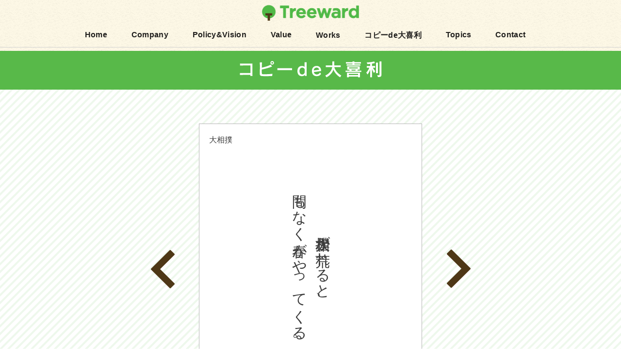

--- FILE ---
content_type: text/html; charset=UTF-8
request_url: https://www.tree-ward.com/ogiri/ozumo/
body_size: 13354
content:
<!DOCTYPE html>
<html lang="ja">
<head>
  <meta name="viewport" content="width=device-width,initial-scale=1.0,minimum-scale=1.0">
	<title>大相撲 | Treeward</title>
	<meta charset="UTF-8">
	<meta http-equiv="X-UA-Compatible" content="IE=edge,chrome=1">
	<link rel="icon" type="image/vnd.microsoft.icon" href="https://www.tree-ward.com/favicon.ico">
	<link rel="shortcut icon" type="image/vnd.microsoft.icon" href="https://www.tree-ward.com/favicon.ico">
	<link rel="apple-touch-icon-precomposed" href="https://www.tree-ward.com/apple-touch-icon.png">
	<!--[if lt IE 9]>
		<script type="text/javascript" src="http://cdn.jsdelivr.net/html5shiv/3.7.2/html5shiv.min.js"></script>
	<![endif]-->

	<link rel="stylesheet" type="text/css" href="https://www.tree-ward.com/wp/wp-content/themes/treeward/css/reset.css" media="all">
	<link rel="stylesheet" type="text/css" href="https://www.tree-ward.com/wp/wp-content/themes/treeward/css/setup.css" media="all">
	<link rel="stylesheet" type="text/css" href="https://www.tree-ward.com/wp/wp-content/themes/treeward/css/common.css?ver=1.0.5" media="all">
	<link rel="stylesheet" type="text/css" href="https://www.tree-ward.com/wp/wp-content/themes/treeward/css/page.css?ver=1.0.3" media="all">
	
<!-- All in One SEO Pack 2.2.6.2 by Michael Torbert of Semper Fi Web Design[131,144] -->
<meta name="robots" content="noindex,follow" />

<link rel="canonical" href="https://www.tree-ward.com/ogiri/ozumo/" />
			<script>
			(function(i,s,o,g,r,a,m){i['GoogleAnalyticsObject']=r;i[r]=i[r]||function(){
			(i[r].q=i[r].q||[]).push(arguments)},i[r].l=1*new Date();a=s.createElement(o),
			m=s.getElementsByTagName(o)[0];a.async=1;a.src=g;m.parentNode.insertBefore(a,m)
			})(window,document,'script','//www.google-analytics.com/analytics.js','ga');

			ga('create', 'UA-73118477', 'auto');
			
			ga('send', 'pageview');
			</script>
<!-- /all in one seo pack -->
<link rel='dns-prefetch' href='//ajax.googleapis.com' />
<link rel='dns-prefetch' href='//s.w.org' />
		<script type="text/javascript">
			window._wpemojiSettings = {"baseUrl":"https:\/\/s.w.org\/images\/core\/emoji\/11\/72x72\/","ext":".png","svgUrl":"https:\/\/s.w.org\/images\/core\/emoji\/11\/svg\/","svgExt":".svg","source":{"concatemoji":"https:\/\/www.tree-ward.com\/wp\/wp-includes\/js\/wp-emoji-release.min.js?ver=5.0.22"}};
			!function(e,a,t){var n,r,o,i=a.createElement("canvas"),p=i.getContext&&i.getContext("2d");function s(e,t){var a=String.fromCharCode;p.clearRect(0,0,i.width,i.height),p.fillText(a.apply(this,e),0,0);e=i.toDataURL();return p.clearRect(0,0,i.width,i.height),p.fillText(a.apply(this,t),0,0),e===i.toDataURL()}function c(e){var t=a.createElement("script");t.src=e,t.defer=t.type="text/javascript",a.getElementsByTagName("head")[0].appendChild(t)}for(o=Array("flag","emoji"),t.supports={everything:!0,everythingExceptFlag:!0},r=0;r<o.length;r++)t.supports[o[r]]=function(e){if(!p||!p.fillText)return!1;switch(p.textBaseline="top",p.font="600 32px Arial",e){case"flag":return s([55356,56826,55356,56819],[55356,56826,8203,55356,56819])?!1:!s([55356,57332,56128,56423,56128,56418,56128,56421,56128,56430,56128,56423,56128,56447],[55356,57332,8203,56128,56423,8203,56128,56418,8203,56128,56421,8203,56128,56430,8203,56128,56423,8203,56128,56447]);case"emoji":return!s([55358,56760,9792,65039],[55358,56760,8203,9792,65039])}return!1}(o[r]),t.supports.everything=t.supports.everything&&t.supports[o[r]],"flag"!==o[r]&&(t.supports.everythingExceptFlag=t.supports.everythingExceptFlag&&t.supports[o[r]]);t.supports.everythingExceptFlag=t.supports.everythingExceptFlag&&!t.supports.flag,t.DOMReady=!1,t.readyCallback=function(){t.DOMReady=!0},t.supports.everything||(n=function(){t.readyCallback()},a.addEventListener?(a.addEventListener("DOMContentLoaded",n,!1),e.addEventListener("load",n,!1)):(e.attachEvent("onload",n),a.attachEvent("onreadystatechange",function(){"complete"===a.readyState&&t.readyCallback()})),(n=t.source||{}).concatemoji?c(n.concatemoji):n.wpemoji&&n.twemoji&&(c(n.twemoji),c(n.wpemoji)))}(window,document,window._wpemojiSettings);
		</script>
		<style type="text/css">
img.wp-smiley,
img.emoji {
	display: inline !important;
	border: none !important;
	box-shadow: none !important;
	height: 1em !important;
	width: 1em !important;
	margin: 0 .07em !important;
	vertical-align: -0.1em !important;
	background: none !important;
	padding: 0 !important;
}
</style>
<link rel='stylesheet' id='wp-block-library-css'  href='https://www.tree-ward.com/wp/wp-includes/css/dist/block-library/style.min.css?ver=5.0.22' type='text/css' media='all' />
<link rel='stylesheet' id='contact-form-7-css'  href='https://www.tree-ward.com/wp/wp-content/plugins/contact-form-7/includes/css/styles.css?ver=4.1.1' type='text/css' media='all' />
<!-- This site uses the Google Analytics by Yoast plugin v5.4.2 - Universal enabled - https://yoast.com/wordpress/plugins/google-analytics/ -->
<script type="text/javascript">
	(function(i,s,o,g,r,a,m){i['GoogleAnalyticsObject']=r;i[r]=i[r]||function(){
		(i[r].q=i[r].q||[]).push(arguments)},i[r].l=1*new Date();a=s.createElement(o),
		m=s.getElementsByTagName(o)[0];a.async=1;a.src=g;m.parentNode.insertBefore(a,m)
	})(window,document,'script','//www.google-analytics.com/analytics.js','__gaTracker');

	__gaTracker('create', 'UA-62462032-1', 'auto');
	__gaTracker('set', 'forceSSL', true);
	__gaTracker('send','pageview');

</script>
<!-- / Google Analytics by Yoast -->
<script type='text/javascript' src='https://ajax.googleapis.com/ajax/libs/jquery/1.10.2/jquery.min.js?ver=1.10.2'></script>
<link rel='https://api.w.org/' href='https://www.tree-ward.com/wp-json/' />

	<!-- <script type="text/javascript" src="https://www.tree-ward.com/wp/wp-content/themes/treeward/js/jquery.smoothscroll.js"></script> -->
	<script type="text/javascript" src="https://www.tree-ward.com/wp/wp-content/themes/treeward/js/header.js?ver=1.0.2"></script>




<script type="text/javascript" src="https://www.tree-ward.com/wp/wp-content/themes/treeward/js/jquery.carouFredSel-6.2.1-packed.js"></script>
<script type="text/javascript" src="https://www.tree-ward.com/wp/wp-content/themes/treeward/js/jquery.tile.min.js"></script>



<link rel="stylesheet" type="text/css" href="https://www.tree-ward.com/wp/wp-content/themes/treeward/css/ogiri-ie.css" media="all">


<script type="text/javascript">
  $(function() {
    $(".cat-item").tile(4);
  });
</script>
<script type="text/javascript" src="https://www.tree-ward.com/wp/wp-content/themes/treeward/js/function.slider.js"></script>



　
<script type="text/javascript">
	(function(i,s,o,g,r,a,m){i['GoogleAnalyticsObject']=r;i[r]=i[r]||function(){
		(i[r].q=i[r].q||[]).push(arguments)},i[r].l=1*new Date();a=s.createElement(o),
		m=s.getElementsByTagName(o)[0];a.async=1;a.src=g;m.parentNode.insertBefore(a,m)
	})(window,document,'script','//www.google-analytics.com/analytics.js','__gaTracker');

	__gaTracker('create', 'UA-62462032-1', 'auto');
	__gaTracker('set', 'forceSSL', true);
	__gaTracker('send','pageview');

</script>
　
</head>
<body>
<div id="gotop" class="page-wrapper">
<div class="page-inner">
<!--共通化ヘッダー・グローバルナビゲーション-->
	<header>
		<div id="header">
			<h1 class="logo"><a href="https://www.tree-ward.com/"><img src="https://www.tree-ward.com/wp/wp-content/themes/treeward/imgdir/common/logo-header.png" width="900" class="alpha"></a></h1>
			<div class="mt"><img src="https://www.tree-ward.com/wp/wp-content/themes/treeward/imgdir/index/bg-nav.png" alt="treeward" width="1280" height="90"></div>
			<div class="contentWidth">
				<p id="spBtn"><img src="https://www.tree-ward.com/wp/wp-content/themes/treeward/imgdir/common/icon_open.png"/></p>

								<nav class="gnav" id="gloval">
					<ul class="clearfix">
						<li class="nav01"><a href="https://www.tree-ward.com/">Home</a></li>
						<li class="nav02"><a href="https://www.tree-ward.com/#cnt01">Company</a></li>
						<li class="nav03"><a href="https://www.tree-ward.com/#sec02">Policy&amp;Vision</a></li>
						<li class="nav04"><a href="https://www.tree-ward.com/#sec03">Value</a></li>
						<li class="nav07"><a href="https://www.tree-ward.com/#sec07">Works</a></li>
						<li class="nav08"><a href="https://www.tree-ward.com/#copypage">コピーde大喜利</a></li>
						<li class="nav05"><a href="https://www.tree-ward.com/#sec04">Topics</a></li>
						<li class="nav06"><a href="https://www.tree-ward.com/#sec05">Contact</a></li>
					</ul>
				</nav>
				
			</div>
			<!--/.contentWidth-->
		</div>
		<!--/#header-->
	</header>














    <section class="ogiri">
      <h2><img src="https://www.tree-ward.com/wp/wp-content/themes/treeward/imgdir/copy/pagetitle.png" alt="コピー de 大喜利。" width="320" height="35"></h2>
      <div class="ogiri-inner">
        <div class="slid-wrap">
          <div id="slider">






            <div class="wrap">
              <h3>大相撲</h3>
              <div id="tate_94" class="entry" >
                <table class="stage">
                  <tr>
                    <td><span>大相撲が荒れると、<br />間もなく春がやってくる。</span></td>
                  </tr>
                </table>
              </div>
            </div>            <div class="wrap">
              <h3>大相撲</h3>
              <div id="tate_92" class="entry" >
                <table class="stage">
                  <tr>
                    <td><span>裸が資本。</span></td>
                  </tr>
                </table>
              </div>
            </div>

          </div>
          <!-- // slider -->
          <div class="btn-pager"><img id="carousel_prev" src="https://www.tree-ward.com/wp/wp-content/themes/treeward/imgdir/copy/prev.png" alt="prev" /><img id="carousel_next" src="https://www.tree-ward.com/wp/wp-content/themes/treeward/imgdir/copy/next.png" alt="next" /></div>
        </div>
        <!-- // slid-wrap -->
      </div>
      <!-- // ogiri-inner -->

      <section class="odai-box">
        <h4>お題</h4>
        <ul class="nav clearfix">
        		<li class="cat-item cat-item-6"><a href="https://www.tree-ward.com/ogiri/kyotoryoko/" >京都旅行</a>
</li>
	<li class="cat-item cat-item-7"><a href="https://www.tree-ward.com/ogiri/takarakuji/" >宝くじ</a>
</li>
	<li class="cat-item cat-item-8"><a href="https://www.tree-ward.com/ogiri/takuhaipiza/" >宅配ピザ</a>
</li>
	<li class="cat-item cat-item-9 current-cat"><a href="https://www.tree-ward.com/ogiri/ozumo/" >大相撲</a>
</li>
	<li class="cat-item cat-item-10"><a href="https://www.tree-ward.com/ogiri/shoyu/" >醤油</a>
</li>
	<li class="cat-item cat-item-11"><a href="https://www.tree-ward.com/ogiri/hearstyler/" >コードレスヘアスタイラー</a>
</li>
	<li class="cat-item cat-item-12"><a href="https://www.tree-ward.com/ogiri/yasaijuice/" >野菜ジュース</a>
</li>
	<li class="cat-item cat-item-13"><a href="https://www.tree-ward.com/ogiri/kankokuryoko/" >韓国旅行</a>
</li>
	<li class="cat-item cat-item-14"><a href="https://www.tree-ward.com/ogiri/deodorant/" >制汗デオドラント</a>
</li>
	<li class="cat-item cat-item-15"><a href="https://www.tree-ward.com/ogiri/mitiannai/" >道案内システム</a>
</li>
	<li class="cat-item cat-item-16"><a href="https://www.tree-ward.com/ogiri/rosozirobot/" >お掃除ロボット</a>
</li>
	<li class="cat-item cat-item-17"><a href="https://www.tree-ward.com/ogiri/kekkoncopy/" >結婚したくなるコピー</a>
</li>
	<li class="cat-item cat-item-18"><a href="https://www.tree-ward.com/ogiri/koukokugaisha/" >広告会社</a>
</li>
	<li class="cat-item cat-item-19"><a href="https://www.tree-ward.com/ogiri/tequilasenryu/" >テキーラ川柳</a>
</li>


        </ul>
      </section>
      <!-- // odai-box -->

    </section>
    <!-- // ogiri -->


















	<!--共通化フッター-->
	<footer>
    <p class="btn-gotop"><a href="https://www.tree-ward.com/"><img src="https://www.tree-ward.com/wp/wp-content/themes/treeward/imgdir/common/gohome.png" alt="home" width="100" height="100"></a></p>
    <p class="colyright"><span class="mark">©</span>Treeward Co.,Ltd.</p>
  </footer>
</div>
</div>
<!-- // page-inner -->
<!-- // page-wrapper -->
<script type='text/javascript' src='https://www.tree-ward.com/wp/wp-content/plugins/contact-form-7/includes/js/jquery.form.min.js?ver=3.51.0-2014.06.20'></script>
<script type='text/javascript'>
/* <![CDATA[ */
var _wpcf7 = {"loaderUrl":"https:\/\/www.tree-ward.com\/wp\/wp-content\/plugins\/contact-form-7\/images\/ajax-loader.gif","sending":"\u9001\u4fe1\u4e2d ..."};
/* ]]> */
</script>
<script type='text/javascript' src='https://www.tree-ward.com/wp/wp-content/plugins/contact-form-7/includes/js/scripts.js?ver=4.1.1'></script>
<script type='text/javascript' src='https://www.tree-ward.com/wp/wp-includes/js/wp-embed.min.js?ver=5.0.22'></script>
</body>
</html>

--- FILE ---
content_type: text/css
request_url: https://www.tree-ward.com/wp/wp-content/themes/treeward/css/reset.css
body_size: 2699
content:
@charset "utf-8";

/* ==============================================================

	Style Reset
	
============================================================== */
html, body, div, span, object, iframe,
h1, h2, h3, h4, h5, h6, p, blockquote, pre,
abbr, address, cite, code,
del, dfn, em, img, ins, kbd, q, samp,
small, strong, sub, sup, var,
b, i,
dl, dt, dd, ol, ul, li,
fieldset, form, label, legend,
table, caption, tbody, tfoot, thead, tr, th, td,
article, aside, canvas, details, figcaption, figure, 
footer, header, hgroup, menu, nav, section, summary,
time, mark, audio, video {
    margin:0;
    padding:0;
    border:0;
    outline:0;
    font-size:100%;
    vertical-align:baseline;
    background:transparent;
    box-sizing: border-box;
}

body {
    line-height:1;
}

article,aside,details,figcaption,figure,
footer,header,hgroup,menu,nav,section { 
	display:block;
}

ul, ul li, li {
    list-style:none;
}

a {
    margin:0;
    padding:0;
    font-size:100%;
    vertical-align:baseline;
    background:transparent;
    box-sizing: border-box;
}

table {
    border-collapse:collapse;
    border-spacing:0;
}

hr {
    display:block;
    height:1px;
    border:0;   
    border-top:1px solid #e6e6e6;
    margin:1em 0;
    padding:0;
}

input, select {
    vertical-align:middle;
}

img { vertical-align: bottom; border:none; }
h1,h2,h3,h4,h5,h6{font-size:100%;font-weight:normal;}
p{text-align: justify; text-justify:inter-ideograph;}


/* ==============================================================

	Font Reset
	
============================================================== */
body {
	color: #3c3c3c;
	font-family: "Hiragino Kaku Gothic ProN","ヒラギノ角ゴ ProN W3", Helvetica, "ＭＳ Ｐゴシック", sans-serif;
	font-size: 14px;
	line-height: 1.6;
	-webkit-text-size-adjust: 100%;
	background: #fff;
}



/* ==============================================================

	Hyperlink Format
	
============================================================== */
/* \*/ a { outline:none; overflow:hidden; } /**/
/* \*/ a:focus { outline:none; overflow:hidden; } /**/

a         { color: #505050;	text-decoration: none; }
a:link    { color: #505050;	text-decoration: none; }
a:visited { color: #505050;	text-decoration: none; }
a:hover   { color: #787878; text-decoration: underline; }

a:hover img.alpha, img.alpha:hover, .alpha:hover { -moz-opacity:0.7; opacity:0.7; filter: alpha(opacity=70); }



/* ==============================================================

	clearfix
	
============================================================== */
.clearfix:after { visibility:hidden;
	display:block;
	font-size:0;
	content:" ";
	clear:both;
	height:0; }
  * html .clearfix { zoom:1; } /* IE6 */
  *:first-child+html .clearfix { zoom:1; } /* IE7 */


--- FILE ---
content_type: text/css
request_url: https://www.tree-ward.com/wp/wp-content/themes/treeward/css/setup.css
body_size: 18956
content:
@charset "utf-8";

/* -------------------------------

	マージン設定
	
------------------------------- */
/* 余白オート */
.ma { margin:0 auto;}
.mla { margin-left:auto; }
.mra { margin-right:auto; }

/* 余白上 */
.mt00 { margin-top:0px; }
.mt05 { margin-top:5px; }
.mt10 { margin-top:10px; }
.mt15 { margin-top:15px; }
.mt20 { margin-top:20px; }
.mt25 { margin-top:25px; }
.mt30 { margin-top:30px; }
.mt35 { margin-top:35px; }
.mt40 { margin-top:40px; }
.mt45 { margin-top:45px; }
.mt50 { margin-top:50px; }
.mt55 { margin-top:55px; }
.mt60 { margin-top:60px; }
.mt65 { margin-top:65px; }
.mt70 { margin-top:70px; }
.mt75 { margin-top:75px; }
.mt80 { margin-top:80px; }
.mt85 { margin-top:85px; }
.mt90 { margin-top:90px; }
.mt95 { margin-top:95px; }
.mt100 { margin-top:100px; }
.mt105 { margin-top:105px; }
.mt110 { margin-top:110px; }
.mt115 { margin-top:115px; }
.mt120 { margin-top:120px; }
.mt125 { margin-top:125px; }
.mt130 { margin-top:130px; }
.mt135 { margin-top:135px; }
.mt140 { margin-top:140px; }
.mt145 { margin-top:145px; }
.mt150 { margin-top:150px; }

/* ネガティブマージン */
.nmt05 { margin-top:-5px; }
.nmt10 { margin-top:-10px; }
.nmt15 { margin-top:-15px; }
.nmt20 { margin-top:-20px; }
.nmt25 { margin-top:-25px; }
.nmt30 { margin-top:-30px; }
.nmt35 { margin-top:-35px; }
.nmt40 { margin-top:-40px; }
.nmt45 { margin-top:-45px; }
.nmt50 { margin-top:-50px; }
.nmt55 { margin-top:-55px; }
.nmt60 { margin-top:-60px; }
.nmt65 { margin-top:-65px; }
.nmt70 { margin-top:-70px; }
.nmt75 { margin-top:-75px; }
.nmt80 { margin-top:-80px; }
.nmt85 { margin-top:-85px; }
.nmt90 { margin-top:-90px; }
.nmt95 { margin-top:-95px; }
.nmt100 { margin-top:-100px; }
.nmt105 { margin-top:-105px; }
.nmt110 { margin-top:-110px; }
.nmt115 { margin-top:-115px; }
.nmt120 { margin-top:-120px; }
.nmt125 { margin-top:-125px; }
.nmt130 { margin-top:-130px; }
.nmt135 { margin-top:-135px; }
.nmt140 { margin-top:-140px; }
.nmt145 { margin-top:-145px; }
.nmt150 { margin-top:-150px; }

/* 余白下 */
.mb00 { margin-bottom:0px; }
.mb05 { margin-bottom:5px; }
.mb10 { margin-bottom:10px; }
.mb15 { margin-bottom:15px; }
.mb20 { margin-bottom:20px; }
.mb25 { margin-bottom:25px; }
.mb30 { margin-bottom:30px; }
.mb35 { margin-bottom:35px; }
.mb40 { margin-bottom:40px; }
.mb45 { margin-bottom:45px; }
.mb50 { margin-bottom:50px; }
.mb55 { margin-bottom:55px; }
.mb60 { margin-bottom:60px; }
.mb65 { margin-bottom:65px; }
.mb70 { margin-bottom:70px; }
.mb75 { margin-bottom:75px; }
.mb80 { margin-bottom:80px; }
.mb85 { margin-bottom:85px; }
.mb90 { margin-bottom:90px; }
.mb95 { margin-bottom:95px; }
.mb100 { margin-bottom:100px; }
.mb105 { margin-bottom:105px; }
.mb110 { margin-bottom:110px; }
.mb115 { margin-bottom:115px; }
.mb120 { margin-bottom:120px; }
.mb125 { margin-bottom:125px; }
.mb130 { margin-bottom:130px; }
.mb135 { margin-bottom:135px; }
.mb140 { margin-bottom:140px; }
.mb145 { margin-bottom:145px; }
.mb150 { margin-bottom:150px; }

/* 余白右 */
.mr00 { margin-right:0px; }
.mr05 { margin-right:5px; }
.mr10 { margin-right:10px; }
.mr15 { margin-right:15px; }
.mr20 { margin-right:20px; }
.mr25 { margin-right:25px; }
.mr30 { margin-right:30px; }
.mr35 { margin-right:35px; }
.mr40 { margin-right:40px; }
.mr45 { margin-right:45px; }
.mr50 { margin-right:50px; }
.mr55 { margin-right:55px; }
.mr60 { margin-right:60px; }
.mr65 { margin-right:65px; }
.mr70 { margin-right:70px; }
.mr75 { margin-right:75px; }
.mr80 { margin-right:80px; }
.mr85 { margin-right:85px; }
.mr90 { margin-right:90px; }
.mr95 { margin-right:95px; }
.mr100 { margin-right:100px; }
.mr105 { margin-right:105px; }
.mr110 { margin-right:110px; }
.mr115 { margin-right:115px; }
.mr120 { margin-right:120px; }
.mr125 { margin-right:125px; }
.mr130 { margin-right:130px; }
.mr135 { margin-right:135px; }
.mr140 { margin-right:140px; }
.mr145 { margin-right:145px; }
.mr150 { margin-right:150px; }

/* 余白左 */
.ml00 { margin-left:0px; }
.ml05 { margin-left:5px; }
.ml10 { margin-left:10px; }
.ml15 { margin-left:15px; }
.ml20 { margin-left:20px; }
.ml25 { margin-left:25px; }
.ml30 { margin-left:30px; }
.ml35 { margin-left:35px; }
.ml40 { margin-left:40px; }
.ml45 { margin-left:45px; }
.ml50 { margin-left:50px; }
.ml55 { margin-left:55px; }
.ml60 { margin-left:60px; }
.ml65 { margin-left:65px; }
.ml70 { margin-left:70px; }
.ml75 { margin-left:75px; }
.ml80 { margin-left:80px; }
.ml85 { margin-left:85px; }
.ml90 { margin-left:90px; }
.ml95 { margin-left:95px; }
.ml100 { margin-left:100px; }
.ml105 { margin-left:105px; }
.ml110 { margin-left:110px; }
.ml115 { margin-left:115px; }
.ml120 { margin-left:120px; }
.ml125 { margin-left:125px; }
.ml130 { margin-left:130px; }
.ml135 { margin-left:135px; }
.ml140 { margin-left:140px; }
.ml145 { margin-left:145px; }
.ml150 { margin-left:150px; }

/* 余白全て */
.ma00 { margin:0px; }
.ma05 { margin:5px; }
.ma10 { margin:10px; }
.ma15 { margin:15px; }
.ma20 { margin:20px; }
.ma25 { margin:25px; }
.ma30 { margin:30px; }
.ma35 { margin:35px; }
.ma40 { margin:40px; }
.ma45 { margin:45px; }
.ma50 { margin:50px; }

/* -------------------------------

	パディング設定
	
------------------------------- */
/* 余白上 */
.pt00 { padding-top:0px; }
.pt05 { padding-top:5px; }
.pt10 { padding-top:10px; }
.pt15 { padding-top:15px; }
.pt20 { padding-top:20px; }
.pt25 { padding-top:25px; }
.pt30 { padding-top:30px; }
.pt35 { padding-top:35px; }
.pt40 { padding-top:40px; }
.pt45 { padding-top:45px; }
.pt50 { padding-top:50px; }
.pt55 { padding-top:55px; }
.pt60 { padding-top:60px; }
.pt65 { padding-top:65px; }
.pt70 { padding-top:70px; }
.pt75 { padding-top:75px; }
.pt80 { padding-top:80px; }
.pt85 { padding-top:85px; }
.pt90 { padding-top:90px; }
.pt95 { padding-top:95px; }
.pt100 { padding-top:100px; }
.pt105 { padding-top:105px; }
.pt110 { padding-top:110px; }
.pt115 { padding-top:115px; }
.pt120 { padding-top:120px; }
.pt125 { padding-top:125px; }
.pt130 { padding-top:130px; }
.pt135 { padding-top:135px; }
.pt140 { padding-top:140px; }
.pt145 { padding-top:145px; }
.pt150 { padding-top:150px; }

/* 余白下 */
.pb00 { padding-bottom:0px; }
.pb05 { padding-bottom:5px; }
.pb10 { padding-bottom:10px; }
.pb15 { padding-bottom:15px; }
.pb20 { padding-bottom:20px; }
.pb25 { padding-bottom:25px; }
.pb30 { padding-bottom:30px; }
.pb35 { padding-bottom:35px; }
.pb40 { padding-bottom:40px; }
.pb45 { padding-bottom:45px; }
.pb50 { padding-bottom:50px; }
.pb55 { padding-bottom:55px; }
.pb60 { padding-bottom:60px; }
.pb65 { padding-bottom:65px; }
.pb70 { padding-bottom:70px; }
.pb75 { padding-bottom:75px; }
.pb80 { padding-bottom:80px; }
.pb85 { padding-bottom:85px; }
.pb90 { padding-bottom:90px; }
.pb95 { padding-bottom:95px; }
.pb100 { padding-bottom:100px; }
.pb105 { padding-bottom:105px; }
.pb110 { padding-bottom:110px; }
.pb115 { padding-bottom:115px; }
.pb120 { padding-bottom:120px; }
.pb125 { padding-bottom:125px; }
.pb130 { padding-bottom:130px; }
.pb135 { padding-bottom:135px; }
.pb140 { padding-bottom:140px; }
.pb145 { padding-bottom:145px; }
.pb150 { padding-bottom:150px; }

/* 余白右 */
.pr00 { padding-right:0px; }
.pr05 { padding-right:5px; }
.pr10 { padding-right:10px; }
.pr15 { padding-right:15px; }
.pr20 { padding-right:20px; }
.pr25 { padding-right:25px; }
.pr30 { padding-right:30px; }
.pr35 { padding-right:35px; }
.pr40 { padding-right:40px; }
.pr45 { padding-right:45px; }
.pr50 { padding-right:50px; }
.pr55 { padding-right:55px; }
.pr60 { padding-right:60px; }
.pr65 { padding-right:65px; }
.pr70 { padding-right:70px; }
.pr75 { padding-right:75px; }
.pr80 { padding-right:80px; }
.pr85 { padding-right:85px; }
.pr90 { padding-right:90px; }
.pr95 { padding-right:95px; }
.pr100 { padding-right:100px; }
.pr105 { padding-right:105px; }
.pr110 { padding-right:110px; }
.pr115 { padding-right:115px; }
.pr120 { padding-right:120px; }
.pr125 { padding-right:125px; }
.pr130 { padding-right:130px; }
.pr135 { padding-right:135px; }
.pr140 { padding-right:140px; }
.pr145 { padding-right:145px; }
.pr150 { padding-right:150px; }

/* 余白左 */
.pl00 { padding-left:0px; }
.pl05 { padding-left:5px; }
.pl10 { padding-left:10px; }
.pl15 { padding-left:15px; }
.pl20 { padding-left:20px; }
.pl25 { padding-left:25px; }
.pl30 { padding-left:30px; }
.pl35 { padding-left:35px; }
.pl40 { padding-left:40px; }
.pl45 { padding-left:45px; }
.pl50 { padding-left:50px; }
.pl55 { padding-left:55px; }
.pl60 { padding-left:60px; }
.pl65 { padding-left:65px; }
.pl70 { padding-left:70px; }
.pl75 { padding-left:75px; }
.pl80 { padding-left:80px; }
.pl85 { padding-left:85px; }
.pl90 { padding-left:90px; }
.pl95 { padding-left:95px; }
.pl100 { padding-left:100px; }
.pl105 { padding-left:105px; }
.pl110 { padding-left:110px; }
.pl115 { padding-left:115px; }
.pl120 { padding-left:120px; }
.pl125 { padding-left:125px; }
.pl130 { padding-left:130px; }
.pl135 { padding-left:135px; }
.pl140 { padding-left:140px; }
.pl145 { padding-left:145px; }
.pl150 { padding-left:150px; }

/* 余白全て */
.pa00 { padding:0px; }
.pa05 { padding:5px; }
.pa10 { padding:10px; }
.pa15 { padding:15px; }
.pa20 { padding:20px; }
.pa25 { padding:25px; }
.pa30 { padding:30px; }
.pa35 { padding:35px; }
.pa40 { padding:40px; }
.pa45 { padding:45px; }
.pa50 { padding:50px; }


/* -------------------------------

	フロート関連
	
------------------------------- */
.left { float:left; display: inline; }
.right { float:right; display: inline; }
.clear { clear:both; display: inline; }


/* -------------------------------

	line-height設定
	
------------------------------- */
.lh10 { line-height:100%; }
.lh11 { line-height:110%; }
.lh12 { line-height:120%; }
.lh13 { line-height:130%; }
.lh14 { line-height:140%; }
.lh15 { line-height:150%; }
.lh16 { line-height:160%; }
.lh17 { line-height:170%; }
.lh18 { line-height:180%; }
.lh19 { line-height:190%; }
.lh20 { line-height:200%; }
.lh21 { line-height:210%; }
.lh22 { line-height:220%; }
.lh23 { line-height:230%; }
.lh24 { line-height:240%; }
.lh25 { line-height:250%; }

/* -------------------------------

	インデント設定
	
------------------------------- */
/* テキストインデント設定 */
.ti1 { text-indent:1em; }
.ti2 { text-indent:2em; }
 
 /* ぶらさがりインデント処理 */
.ind05em { text-indent:-0.5em; margin-left:0.5em; }
.ind1em { text-indent:-1em; margin-left:1em; }
.ind2em { text-indent:-2em; margin-left:2em; }
.ind2hem { text-indent:-2.5em; margin-left:2.5em; }
.ind3em { text-indent:-3em; margin-left:3em; }
.ind4hem { text-indent:-4.5em; margin-left:4.5em; }
.ind5em { text-indent:-5em; margin-left:5em; }

/* -------------------------------

	文字間設定
	
------------------------------- */
.nls005 { letter-spacing:-0.05em; }
.nls01 { letter-spacing:-1px; }
 
/* -------------------------------

	フォント設定
	
------------------------------- */
/* フォントスタイル設定 */
.b { font-weight:bold; }
.n { font-weight:normal; }
.i { font-style:italic; }
.l { text-decoration:underline; }

/* フォントカラー設定 */
.fGreen { color:#54ca5f; }
.fOrenge { color:#f5a21d; }
.fBlue { color:#1c53b8; }
.fGray { color:#505050; }
.fBlack { color:#000; }
.fRed { color:#df0e0a; }
.fPink { color:#e088a3; }

/* フォントサイズ */
.fs10 { font-size:72%; }
.fs11 { font-size:79%; }
.fs12 { font-size:86%; }
.fs13 { font-size:93%; }
.fs14 { font-size:100%; }
.fs15 { font-size:108%; }
.fs16 { font-size:115%; }
.fs17 { font-size:122%; }
.fs18 { font-size:129%; }
.fs19 { font-size:136%; }
.fs20 { font-size:143%; }
.fs21 { font-size:150%; }
.fs22 { font-size:158%; }
.fs23 { font-size:165%; }
.fs24 { font-size:172%; }
.fs25 { font-size:179%; }
.fs26 { font-size:186%; }

/* -------------------------------

	テキスト設定
	
------------------------------- */
.txtr { text-align:right; }
.txtl { text-align:left; }
.txtc { text-align:center; }
.txtj { text-align:justify; text-justify:inter-ideograph; }

/* 改行 */
.wpno { white-space:nowrap; }

/* -------------------------------

	リンク設定
	
------------------------------- */
a:focus{ -moz-outline-style:none; }

a.arrow { padding-left: 10px; background: url('../images/common/arrow.gif') no-repeat left 4px; background: url('../images/common/arrow.gif') no-repeat left 3px\9; }

/* -------------------------------

	テキストリンク設定
	
------------------------------- */
/* リンク下線 */
a.l { text-decoration:underline; }
a:hover.l { text-decoration:none; }

/* -------------------------------

	リンク画像設定
	
------------------------------- */
a img { border:none; outline:none; }

/* -------------------------------

	その他設定
	
------------------------------- */
img { line-height:0; }

/* display */
.dbl { display:block; }
.din { display:inline; }

/* none */
.dnone { display:none; height:0px; overflow:hidden; }

/* white-space 設定 */
.norap { white-space:nowrap; }

/* postiton */
.psta { position:absolute; }
.pstr { position:relative; }

/* HR */
hr { clear:both; display:none; }

/* ボーダー設定 */
.ba { border:1px solid #000; }
.bt { border-top:1px solid #000; }
.bb { border-bottom:1px solid #000; }
.bbd { border-bottom:1px dotted #000; }
.btd { border-top:1px dotted #000; }

/* ポジション 設定 */
.psr { position:relative; }
.psa { position:absolute; }

/* アライン設定 */
.vm { vertical-align:middle; }
.vt { vertical-align:top; }
.vb { vertical-align:bottom; }


/* -------------------------------

	角アール
	
------------------------------- */
.r03 { border-radius:3px; -webkit-border-radius:3px;-moz-border-radius:3px; }
.r04 { border-radius:4px; -webkit-border-radius:4px;-moz-border-radius:4px; }
.r06 { border-radius:6px; -webkit-border-radius:6px;-moz-border-radius:6px; }
.r08 { border-radius:8px; -webkit-border-radius:8px;-moz-border-radius:8px; }
.r10 { border-radius:10px; -webkit-border-radius:10px;-moz-border-radius:10px; }

/* -------------------------------

	幅指定
	
------------------------------- */
/* ピクセル */
.w010 { width:10px; }
.w015 { width:15px; }
.w020 { width:20px; }
.w025 { width:25px; }
.w030 { width:30px; }
.w035 { width:35px; }
.w040 { width:40px; }
.w045 { width:45px; }
.w050 { width:50px; }
.w055 { width:55px; }
.w060 { width:60px; }
.w065 { width:65px; }
.w070 { width:70px; }
.w075 { width:75px; }
.w080 { width:80px; }
.w085 { width:85px; }
.w090 { width:90px; }
.w095 { width:95px; }
.w100 { width:100px; }
.w105 { width:105px; }
.w110 { width:110px; }
.w115 { width:115px; }
.w120 { width:120px; }
.w125 { width:125px; }
.w130 { width:130px; }
.w135 { width:135px; }
.w140 { width:140px; }
.w145 { width:145px; }
.w150 { width:150px; }
.w155 { width:155px; }
.w160 { width:160px; }
.w165 { width:165px; }
.w170 { width:170px; }
.w175 { width:175px; }
.w180 { width:180px; }
.w185 { width:185px; }
.w190 { width:190px; }
.w195 { width:195px; }
.w200 { width:200px; }
.w205 { width:205px; }
.w210 { width:210px; }
.w215 { width:215px; }
.w220 { width:220px; }
.w225 { width:225px; }
.w230 { width:230px; }
.w235 { width:235px; }
.w240 { width:240px; }
.w245 { width:245px; }
.w250 { width:250px; }
.w255 { width:255px; }
.w260 { width:260px; }
.w265 { width:265px; }
.w270 { width:270px; }
.w275 { width:275px; }
.w280 { width:280px; }
.w285 { width:285px; }
.w290 { width:290px; }
.w295 { width:295px; }
.w300 { width:300px; }
.w305 { width:305px; }
.w310 { width:310px; }
.w315 { width:315px; }
.w320 { width:320px; }
.w325 { width:325px; }
.w330 { width:330px; }
.w335 { width:335px; }
.w340 { width:340px; }
.w345 { width:345px; }
.w350 { width:350px; }
.w355 { width:355px; }
.w360 { width:360px; }
.w365 { width:365px; }
.w370 { width:370px; }
.w375 { width:375px; }
.w380 { width:380px; }
.w385 { width:385px; }
.w390 { width:390px; }
.w395 { width:395px; }
.w400 { width:400px; }
.w405 { width:405px; }
.w410 { width:410px; }
.w415 { width:415px; }
.w420 { width:420px; }
.w425 { width:425px; }
.w430 { width:430px; }
.w435 { width:435px; }
.w440 { width:440px; }
.w445 { width:445px; }
.w450 { width:450px; }
.w455 { width:455px; }
.w460 { width:460px; }
.w465 { width:465px; }
.w470 { width:470px; }
.w475 { width:475px; }
.w480 { width:480px; }
.w485 { width:485px; }
.w490 { width:490px; }
.w495 { width:495px; }
.w500 { width:500px; }
.w505 { width:505px; }
.w510 { width:510px; }
.w515 { width:515px; }
.w520 { width:520px; }
.w525 { width:525px; }
.w530 { width:530px; }
.w535 { width:535px; }
.w540 { width:540px; }
.w545 { width:545px; }
.w550 { width:550px; }
.w555 { width:555px; }
.w560 { width:560px; }
.w565 { width:565px; }
.w570 { width:570px; }
.w575 { width:575px; }
.w580 { width:580px; }
.w585 { width:585px; }
.w590 { width:590px; }
.w595 { width:595px; }
.w600 { width:600px; }
.w605 { width:605px; }
.w610 { width:610px; }
.w615 { width:615px; }
.w620 { width:620px; }
.w625 { width:625px; }
.w630 { width:630px; }
.w635 { width:635px; }
.w640 { width:640px; }
.w645 { width:645px; }
.w650 { width:650px; }
.w655 { width:655px; }
.w660 { width:660px; }
.w665 { width:665px; }
.w670 { width:670px; }
.w675 { width:675px; }
.w680 { width:680px; }
.w685 { width:685px; }
.w690 { width:690px; }
.w695 { width:695px; }
.w700 { width:700px; }
.w705 { width:705px; }
.w710 { width:710px; }
.w715 { width:715px; }
.w720 { width:720px; }
.w725 { width:725px; }
.w730 { width:730px; }
.w735 { width:735px; }
.w740 { width:740px; }
.w745 { width:745px; }
.w750 { width:750px; }
.w755 { width:755px; }
.w760 { width:760px; }
.w765 { width:765px; }
.w770 { width:770px; }
.w775 { width:775px; }
.w780 { width:780px; }
.w785 { width:785px; }
.w790 { width:790px; }
.w795 { width:795px; }
.w800 { width:800px; }
.w805 { width:805px; }
.w810 { width:810px; }
.w815 { width:815px; }
.w820 { width:820px; }
.w825 { width:825px; }
.w830 { width:830px; }
.w835 { width:835px; }
.w840 { width:840px; }
.w845 { width:845px; }
.w850 { width:850px; }
.w855 { width:855px; }
.w860 { width:860px; }
.w865 { width:865px; }
.w870 { width:870px; }
.w875 { width:875px; }
.w880 { width:880px; }
.w885 { width:885px; }
.w890 { width:890px; }
.w895 { width:895px; }
.w900 { width:900px; }
.w905 { width:905px; }
.w910 { width:910px; }
.w915 { width:915px; }
.w920 { width:920px; }
.w925 { width:925px; }
.w930 { width:930px; }
.w935 { width:935px; }
.w940 { width:940px; }
.w945 { width:945px; }
.w950 { width:950px; }
.w955 { width:955px; }
.w960 { width:960px; }
.w965 { width:965px; }
.w970 { width:970px; }
.w975 { width:975px; }
.w980 { width:980px; }
.w985 { width:985px; }
.w990 { width:990px; }
.w995 { width:995px; }
.w1000 { width:1000px; }

/* パーセント */
.wp010 { width:10%; }
.wp015 { width:15%; }
.wp020 { width:20%; }
.wp025 { width:25%; }
.wp030 { width:30%; }
.wp035 { width:35%; }
.wp040 { width:40%; }
.wp045 { width:45%; }
.wp050 { width:50%; }
.wp055 { width:55%; }
.wp060 { width:60%; }
.wp065 { width:65%; }
.wp070 { width:70%; }
.wp075 { width:75%; }
.wp080 { width:80%; }
.wp085 { width:85%; }
.wp090 { width:90%; }
.wp095 { width:95%; }
.wp100 { width:100%; }


--- FILE ---
content_type: text/css
request_url: https://www.tree-ward.com/wp/wp-content/themes/treeward/css/common.css?ver=1.0.5
body_size: 13671
content:
@charset "utf-8";
html { height:100%; background:url(../imgdir/common/bg-all.gif) repeat; }
body { height:100%; width:100%; min-width:1000px; background:url(../imgdir/common/bg-all.gif) repeat; }

/* page-wrapper */
.page-wrapper { width:100%; min-width:1000px; min-height: 100%; background:url(../imgdir/common/bg-all.gif) repeat; position: relative; padding-bottom: 325px; }

/* header */
header h1 { text-align:center; }
#header .mt img { width:100%; height:auto; }
#header {
  width:100%;
  margin-bottom:100px;
  padding-top: 90px;
  /* position: fixed;
  top: 0;
  left: 0; */
  z-index: 2000;
  zoom: 1;
  background: url(../imgdir/common/bg-all.gif) repeat 0 0;
}
#header.scrolled {
	position: fixed;
	top: 0;
  left: 0;
}
#header h1.logo {
	  display: block;
	  text-align: center;
	  padding-bottom: 50px;
	}
#header:after { content: ""; display: block; clear: both; }
#header.scrolled { padding-top: 10px !important;}
#header.scrolled h1.logo { border-bottom: none; padding-bottom: 3px !important; }
#header.scrolled h1.logo img {  width: 200px !important;}
#header.scrolled #globalNavi li img { display:none; }
#header.scrolled .mt { display:none; }

#spBtn{
  display:none;
}

/* gnav */
nav.gnav {
	 width:100%;
	 padding: 5px 0;
	 background-size:contain;
	 border-bottom: 1px solid #d2d2d2;
	 }
nav.gnav ul { width:980px; margin:0 auto; }
nav.gnav ul li { height:25px; float:left; display:inline; margin-left: 14px; /* 5%; */ }
nav.gnav ul li a { display:block; height:25px; padding-top:25px; }
nav.gnav ul li.nav01 a { width:80px; background:url(../imgdir/common/nav01.png) no-repeat 0 -3px;}
nav.gnav ul li.nav02 a { width:115px; background:url(../imgdir/common/nav02.png) no-repeat 0 -3px;}
nav.gnav ul li.nav03 a { width:160px; background:url(../imgdir/common/nav03.png) no-repeat 0 -3px;}
nav.gnav ul li.nav04 a { width:80px; background:url(../imgdir/common/nav04.png) no-repeat 0 -3px;}
nav.gnav ul li.nav05 a { width:90px; background:url(../imgdir/common/nav05.png) no-repeat 0 -3px;}
nav.gnav ul li.nav06 a { width:100px; background:url(../imgdir/common/nav06.png) no-repeat 0 -3px;}
nav.gnav ul li.nav01 a:hover { width:80px; background:url(../imgdir/common/nav01.png) no-repeat 0 -28px;}
nav.gnav ul li.nav02 a:hover { width:115px; background:url(../imgdir/common/nav02.png) no-repeat 0 -28px;}
nav.gnav ul li.nav03 a:hover { width:160px; background:url(../imgdir/common/nav03.png) no-repeat 0 -28px;}
nav.gnav ul li.nav04 a:hover { width:80px; background:url(../imgdir/common/nav04.png) no-repeat 0 -28px;}
nav.gnav ul li.nav05 a:hover { width:90px; background:url(../imgdir/common/nav05.png) no-repeat 0 -28px;}
nav.gnav ul li.nav06 a:hover { width:100px; background:url(../imgdir/common/nav06.png) no-repeat 0 -28px;}


/* cont common */
.cont-wrap { width:70%; margin:0 auto; /* padding-top:470px;  */}
p.under { text-align:center; }

/*section.cont-wrap section.cnt01,section.cont-wrap section.cnt02,
section.cont-wrap section.cnt03,section.cont-wrap section.cnt04,
section.copypage, section.cont-wrap section.cnt05 { margin-bottom:100px; }*/


.cont-wrap section.cnt {
	margin-bottom:50px;
}

.cnt-inner { width:90%; margin:0 auto; }
a img { background:none!important; }
a:hover img { opacity:0.7; filter:alpha(opacity=70); -ms-filter: "alpha( opacity=70 )"; background:none!important; }

/* table common */
table.type01 { width:90%; margin:0 auto; border-top:1px #ddd dotted; margin-bottom:95px;　border-collapse: separate;　border-spacing: 0; }
table.type01 tr { border-bottom:1px #ddd dotted; }
table.type01 th { font-size:14px; font-weight:normal; text-align:left; padding: 20px 0 20px 30px; vertical-align:middle; }
table.type01 td { font-size:14px; font-weight:normal; padding:20px 0 20px 40px; vertical-align:middle; }

/* footer */
footer {
	 width:100%;
	 background:url(../imgdir/common/bg-footer.png) no-repeat 0 bottom;
	 background-size:contain;
	 padding-bottom:50px;
	 position:relative;
   position: absolute;
   bottom: 0;
	 }
footer p.btn-gotop { text-align:center; margin-bottom:150px; }
footer p.ft-logo { position:absolute; top:47%; left:170px; }
footer p.colyright { text-align:center; color:#fff; }
footer span.mark { font-family:"Times New Roman", Times, serif; font-size:16px; }

/* page-inner common */

.page-inner header h1 { text-align:center; }
.page-inner header h1 img { width:100%; max-width:800px; height:auto; }

.page-inner #header {
  width:100%;
  margin-bottom:100px;
  padding-top: 110px;
  position: fixed;
  top: 0;
  left: 0;
  z-index: 2000;
  background:url(../imgdir/common/bg-all.gif) repeat;
  zoom: 1;
}
.page-inner #header h1.logo {
	  display: block;
	  text-align: center;
	  padding-bottom: 50px;
	}
.page-inner #header:after { content: ""; display: block; clear: both; }
.page-inner #header { padding-top: 10px !important;}
.page-inner #header h1.logo { border-bottom: none; padding-bottom: 3px !important; }
.page-inner #header h1.logo img {  width: 200px !important;}
.page-inner #header #globalNavi li img,.page-inner #header .mt { display:none; }
.page-inner .cont-wrap { width: 75%; margin: 0 auto; padding-top: 100px; }

.page-inner p.under { display:none; }

/*
.page-inner ul.btnlist li { width:40px; height:40px; float:left; display: inline; font-size:#fff; margin-left:3%; text-align:center; }
.page-inner ul.btnlist li a { display:block;  width:40px; height:40px; border:#50b947 solid 1px; background:#fff; line-height:2.8; }
.page-inner ul.btnlist li a:hover { background:#50b947; text-decoration:none; }
*/

.page-inner .btnlist { margin-left: 1%; margin-bottom: 45px; }

.page-inner .btnlist span,
.page-inner .btnlist a { width:40px; height:40px; float:left; display: inline;  margin-left:15px; text-align:center; display:block; border:#50b947 solid 1px; background:#fff; line-height:2.8; }
.page-inner .btnlist span.current,
.page-inner .btnlist a:hover { background:#50b947; text-decoration:none; color:#fff; }

.page-inner article { width:62%; min-width:620px; margin:0 auto 55px; border:#58b949 solid 1px; background:#fff; padding:35px 45px;}
.page-inner .datebox { margin-bottom:20px; }
.page-inner .datebox p { float:left; display:inline; margin-right:20px; }
.page-inner .datebox p.date { line-height:1.9; }
.page-inner article h2 { font-size:28px; font-weight:bold; margin-bottom:20px; }
.page-inner article h3 { font-size:22px; font-weight:normal; color:#58b949; margin-bottom:15px; }
.page-inner article p.px { margin-bottom:20px; }
.page-inner article p.txt { line-height:1.8; font-size:16px; border-bottom:50px; }
.page-inner ul.btn-npb { width: 260px; margin:0 auto 100px; }
.page-inner ul.btn-npb li.btn-prev { float: left; display:inline; margin-bottom:15px; padding-right:42px; border-right:#58b949 2px solid;  }
.page-inner ul.btn-npb li.btn-next { float: right; display:inline; margin-bottom:15px; padding-left:42px; border-left:#58b949 2px solid; }
.page-inner ul.btn-npb li.btn-back { clear:both; text-align:center; }
.page-inner ul.btn-npb li.cate-back { text-align: center; margin-bottom: 30px; clear: both; }
.page-inner ul.btn-npb li.cate-back a { font-size: 20px; color:#58b949; }
.page-inner ul.btn-npb li.cate-back a:hover { text-decoration: none; opacity:0.7; filter:alpha(opacity=70); -ms-filter: "alpha( opacity=70 )"; background:none!important; }

@media only screen and (max-width:640px) {

body {min-width:100%;}

#header.scrolled h1.logo { padding-bottom: 10px !important; }

#spBtn{
  position:absolute;
  right:10px;
  top:10px;
  width:36px;
  display:block;
}
#spBtn img{
  width:100%;
}
/* gnav */
nav.gnav {
   display:none;
	 width:100%;
	 padding: 5px 0;
	 background-size:contain;
	 border-bottom: 1px solid #d2d2d2;
	 }
nav.gnav ul { width:100%; margin:0 auto; }
nav.gnav ul li { height:25px; float:none; display: inline-block; margin-left:0; width:100%; margin:0 0 10px 0;  }
nav.gnav ul li a { display:block; height:25px; padding-top:25px; }
nav.gnav ul li.nav01 a { width:100%; background:url(../imgdir/common/nav01.png) no-repeat 47% 0;}
nav.gnav ul li.nav02 a { width:100%; background:url(../imgdir/common/nav02.png) no-repeat 47% 0;}
nav.gnav ul li.nav03 a { width:100%; background:url(../imgdir/common/nav03.png) no-repeat 47% 0;}
nav.gnav ul li.nav04 a { width:100%; background:url(../imgdir/common/nav04.png) no-repeat 47% 0;}
nav.gnav ul li.nav05 a { width:100%; background:url(../imgdir/common/nav05.png) no-repeat 47% 0;}
nav.gnav ul li.nav06 a { width:100%; background:url(../imgdir/common/nav06.png) no-repeat 47% 0;}
nav.gnav ul li.nav01 a:hover { width:100%; background:url(../imgdir/common/nav01.png) no-repeat 47% -25px;}
nav.gnav ul li.nav02 a:hover { width:100%; background:url(../imgdir/common/nav02.png) no-repeat 47% -25px;}
nav.gnav ul li.nav03 a:hover { width:100%; background:url(../imgdir/common/nav03.png) no-repeat 47% -25px;}
nav.gnav ul li.nav04 a:hover { width:100%; background:url(../imgdir/common/nav04.png) no-repeat 47% -25px;}
nav.gnav ul li.nav05 a:hover { width:100%; background:url(../imgdir/common/nav05.png) no-repeat 47% -25px;}
nav.gnav ul li.nav06 a:hover { width:100%; background:url(../imgdir/common/nav06.png) no-repeat 47% -25px;}

/* page-wrapper */
.page-wrapper {  min-width:100%;}

/* cont common */
.cont-wrap { width:94%; margin:0 auto; /* padding-top:470px;  */}
p.under { text-align:center; }

/*section.cont-wrap section.cnt01,section.cont-wrap section.cnt02,
section.cont-wrap section.cnt03,section.cont-wrap section.cnt04,
section.copypage, section.cont-wrap section.cnt05 { margin-bottom:100px; }*/


.cont-wrap section.cnt {
	margin-bottom:50px;
}

.cnt-inner { width:100%; margin:0 auto; }
a img { background:none!important; }
a:hover img { opacity:0.7; filter:alpha(opacity=70); -ms-filter: "alpha( opacity=70 )"; background:none!important; }

/* table common */
table.type01 { width:90%; margin:0 auto; border-top:1px #ddd dotted; margin-bottom:95px;　border-collapse: separate;　border-spacing: 0; }
table.type01 tr { border-bottom:none; }
table.type01 th { width:100%; padding: 20px 0 20px 30px; float:left; }
table.type01 td { width:100%; font-weight:normal; padding:20px 0 20px 40px;  float:left;  border-bottom:1px #ddd dotted;}
.cnt01 table.type01 tr:last-child td:last-child { display:none;}

#header h1.logo {
  margin:0 0 0 -10px;
	}

.page-inner .btnlist span,
.page-inner .btnlist a { width:40px; height:40px; float:none; display: inline-block;  margin-left:15px; text-align:center;border:#50b947 solid 1px; background:#fff; line-height:2.8; }
.wp-pagenavi{
    display: inline-flex;
}

#header {
  width:100%;
  /* margin-bottom:100px; */
  margin-bottom: 0;
  padding-top: 110px;
  /* position: fixed;
  top: 0;
  left: 0; */
  z-index: 2000;
  background:url(../imgdir/common/bg-all.gif) repeat;
  zoom: 1;
}
#header h1.logo {
	  display: block;
	  text-align: center;
	  padding-bottom: 50px;
	}
#header:after { content: ""; display: block; clear: both; }
#header { padding-top: 10px !important;}
#header h1.logo { border-bottom: none; padding-bottom: 10px !important; }
#header h1.logo img {  width: 200px !important;}
#header #globalNavi li img,.page-inner #header .mt { display:none; }
.cont-wrap { width: 94%; margin: 0 auto; padding-top: 100px; }
#top-section.cont-wrap { padding-top: 0; }

.page-inner .cont-wrap { width: 94%; margin: 0 auto; padding-top: 100px; }

/* footer */
footer {
	 width:100%;
	 background:url(../imgdir/common/bg-footer.png) no-repeat 0 bottom;
	 background-size:contain;
	 padding-bottom:50px;
	 position:relative;
   position: absolute;
   bottom: 0;
	 }
footer p.btn-gotop { text-align:center; margin-bottom:150px; }
footer p.ft-logo { position:absolute; top:47%; left:170px; }
footer p.colyright { text-align:center; color:#fff; }
footer span.mark { font-family:"Times New Roman", Times, serif; font-size:16px; }

.page-inner #header h1.logo {padding-bottom: 10px !important; }

.page-inner article { width:92%; min-width:92%; margin:0 auto 55px; border:#58b949 solid 1px; background:#fff; padding:35px 4%;}
.page-inner article img { max-width:100%; min-width:100%; height:auto;}


}


/* 20190511 add */
@import url("https://fonts.googleapis.com/earlyaccess/notosansjapanese.css");

nav.gnav ul {
	justify-content: space-around;
	display: flex;
}

nav.gnav ul li {
	margin-bottom: 8px;
	margin-top: 8px;
	margin-right: 14px;
	float: none;
}

nav.gnav ul li.nav07,
nav.gnav ul li.nav08 {
	padding-top: 1px;
}

nav.gnav ul li.nav01 a,
nav.gnav ul li.nav02 a,
nav.gnav ul li.nav03 a,
nav.gnav ul li.nav04 a,
nav.gnav ul li.nav05 a,
nav.gnav ul li.nav06 a,
nav.gnav ul li.nav07 a,
nav.gnav ul li.nav08 a {
	background: none;
	height: auto;
	width: auto;
	letter-spacing: 0.02em;
	padding-top: 0;
	font-size: 16px;
	font-weight: 700;
	color: #201f1d;
	font-family: "Noto Sans Japanese", sans-serif;
	padding-left: 0;
}

nav.gnav ul li.nav01 a:hover,
nav.gnav ul li.nav02 a:hover,
nav.gnav ul li.nav03 a:hover,
nav.gnav ul li.nav04 a:hover,
nav.gnav ul li.nav05 a:hover,
nav.gnav ul li.nav06 a:hover,
nav.gnav ul li.nav07 a:hover,
nav.gnav ul li.nav08 a:hover {
	color: #50b947;
	text-decoration: none;
	background: none;
	width: auto;
}

@media only screen and (max-width: 640px) {
	nav.gnav ul {
		display: block;
	}

	nav.gnav ul li.nav01 a,
	nav.gnav ul li.nav02 a,
	nav.gnav ul li.nav03 a,
	nav.gnav ul li.nav04 a,
	nav.gnav ul li.nav05 a,
	nav.gnav ul li.nav06 a,
	nav.gnav ul li.nav07 a,
	nav.gnav ul li.nav08 a {
		width: 100%;
		text-align: center;
		padding-top: 3px;
	}
}

.btn {
	text-align: center;
}

.btn a {
	display: inline-block;
	width: 340px;
	max-width: 100%;
	background: #58B949;
	color: #ffffff;
	height: 65px;
	line-height: 65px;
	text-decoration: none;
	transition: all 0.3s ease 0s;
	font-weight: 700;
	font-size: 16px;
}

.btn a:hover {
	opacity: 0.6;
}


--- FILE ---
content_type: text/css
request_url: https://www.tree-ward.com/wp/wp-content/themes/treeward/css/page.css?ver=1.0.3
body_size: 16718
content:
section.cnt02 .txt-box02 "utf-8";

/* section.cnt01 */
#top-section.scroll .cnt01 {
	padding-top: 200px;
}
@media only screen and (max-width: 640px) {
	#top-section.scroll .cnt01 {
		padding-top: 150px;
	}
}
section.cnt01 { padding-top: 0; /* 450px; */ }
.page-inner section.cnt01 { padding-top:0px; }
section.cnt01 h2 { margin-bottom:50px; }
section.cnt01 h3 { margin-bottom:35px; }
section.cnt01 p.body-txt{ font-size:18px; line-height:30px; margin-bottom:80px; }

/* section.cnt02 */
/* section.cnt02 { padding-top: 150px; } */
section.cnt02 { margin-top: 100px; padding-top: 50px; }
.page-inner section.cnt02 { margin-top: 0; padding-top:0px; }
section.cnt02 h2 { margin-bottom:35px; }
section.cnt02 h3 { margin-bottom:20px; }
section.cnt02 .txt-box01 { width:90%; margin-bottom:50px; }
section.cnt02 .txt-box01 h4 { font-size:25px; color:#58b949; font-weight:bold; margin-bottom:20px; }
section.cnt02 .txt-box01 p { width:100%; font-size:18px; margin-left:110px; }
section.cnt02 .txt-box02 { width:47%; float:left; display:inline; margin-right:3%; }
section.cnt02 .txt-box02 h4 { font-size:25px; color:#58b949; font-weight:bold; margin-bottom:20px; }
section.cnt02 .txt-box02 p { font-size:18px; }
section.cnt02 .txt-box03 { width:47%; float:left; display:inline; margin-right:3%; }
section.cnt02 .txt-box03 h4 { font-size:22px; color:#58b949; font-weight:bold; margin-bottom:20px; }
section.cnt02 .txt-box03 p { font-size:18px; }
section.cnt02 .cnt-inner { margin-bottom:60px; }

/* @media screen and (min-width: 1270px) {
  section.cnt02 .txt-box03 { display:none; }
} */

/* @media screen and (max-width: 1270px) {
  section.cnt02 .txt-box02 { display:none; }
} */

/* section.cnt03 */
/* section.cnt03 { padding-top: 150px; } */
section.cnt03 { margin-top: 100px; padding-top: 50px; }
.page-inner section.cnt03 { margin-top: 0; padding-top:0px; }
section.cnt03 h2 { margin-bottom:50px; }
section.cnt03 h3 { margin-bottom:30px; }
section.cnt03 .txt-box01 {
	 width:30%;
	 background:#fff;
	 float:left;
	 display:inline;
	 margin-right:3%;
	 padding-bottom:500px;
	 margin-bottom:-500px;
	 }
section.cnt03 .txt-box01 h4 {
	font-size:28px;
	 color:#58b949;
	 font-weight:bold;
	 margin-bottom:25px;
	 padding:20px;
	 }
section.cnt03 p.px { margin-bottom:40px; text-align:center; }
section.cnt03 p.px img { width:90%; max-width:280px; height:auto; }
section.cnt03 p.txt { font-size:16px; text-align:justify; padding:20px; }
section.cnt03 .cnt-inner { width:100%; margin:0 0 50px 20px; min-height:100%; overflow:hidden; }
section.cnt03 table.type01 th {
	 width:10%;
	 white-space:nowrap;
	 font-size:16px;
	 font-weight:normal;
	 text-align:center;
	 padding:20px 0;
	 vertical-align:middle;
	 }
section.cnt03 table.type01 td {
	 width:90%;
	 font-size:16px;
	 font-weight:normal;
	 padding:20px 0 20px 30px;
	 vertical-align:middle;
	 }

@media screen and (max-width: 1400px) {
  section.cnt03 .txt-box01 h4 { font-size:25px; }
}
@media screen and (max-width: 1280px) {
  section.cnt03 .txt-box01 h4 { font-size:23px; }
}
@media screen and (max-width: 1160px) {
  section.cnt03 .txt-box01 h4 { font-size:22px; }
}
@media screen and (max-width: 1135px) {
  section.cnt03 .txt-box01 h4 { font-size:18px; }
}

/* section.cnt04 */
/* section.cnt04 { padding-top: 150px; } */
section.cnt04 { margin-top: 100px; padding-top: 50px; margin-bottom: 55px; }
.page-inner section.cnt04 { margin-top: 0; padding-top:0px; }

section.cnt04 div#sortArea #sort h2 { width:20%; margin-bottom:50px; float:left; display:inline; }
div#sortArea #sort ul { width:70%; float:right; display:inline; }
div#sortArea #sort ul li { width:100px; height:60px; float:left; display:inline;}
div#sortArea #sort ul li a.btn-hov {
	 display: block;
	 width: 101px;
	 height: 60px;
	 margin: 0 auto;
	 position: relative;
	 overflow: hidden;
	 }
div#sortArea #sort ul li a.btn-hov img { position: absolute; top: 3px; left: 0; }
div#sortArea #sort ul li.active a.btn-hov img { top: -60px; }

.itemList {
	/* width:1005px; */
}
.itemList .item {
	/* width: 230px; */
	width: calc( 33.33333333% - 16px );
	color: #515151;
	background-color: #fff;
	border:#58b949 solid 2px;
	padding:18px;
	position:relative;
	cursor:pointer;
	/* margin: 0% 2% 2% 0%; */
	margin: 0% 16px 16px 0%;
}
.itemList .item:nth-child(3n) {
	margin-right: 0;
}
.itemList .item p.px { margin-bottom:10px; text-align:center; }
.itemList .item p.px img { width:190px; height: 147px;  }
.itemList .item:hover img {
	 opacity:0.7;
	 filter:alpha(opacity=70);
	 -ms-filter: "alpha( opacity=70 )";
	 background:none!important;
	 }
.itemList .item:hover p,.itemList .item:hover h3 { color:#888; }
.itemList .item p.cate { margin-bottom:10px; float: left; display: inline; }
.itemList .item p.date { font-size: 13px; float: right; display: inline; line-height: 28px; }
.itemList .item h3 { font-size:18px; font-weight: bold; color:#58b949; margin-bottom:5px; }
.itemList .item p.more { position:absolute; bottom:0px; right:0px; }s
.itemList .item:hover { border:#83ce7e solid 2px;  }
.itemList .item:hover h3 { color:#83ce7e;  }
section.cnt04 p.btn-more { text-align:center; }
section.cnt04 .btnlist { clear: both; width: 50%; float: left; margin-left: -15px; }
section.cnt04 p.toview { text-align: right; }
section.cnt04 p.toview a { font-size:20px; font-weight:bold; line-height:2.3; }
section.cnt04 p.toview a:hover { color:#83ce7e; text-decoration:none;  }

#sortArea {
	width: 1005px;
	margin: 0 auto 0 auto;
}

/* section.copypage */
section.copypage {
	 width:100%;
	 background:url(../imgdir/copy/bg-copy.gif) repeat 0 0;
	 padding:30px 0;
	 margin-bottom:55px;
	 clear:both;
	  }
section.copypage .copy-inner { width:70%; margin:0 auto; }
section.copypage p.px { width:40%; float:left; display:inline; }
section.copypage p.px img { width:100%; max-width:320px; height:auto; }
section.copypage .txt-box { width:50%; float:right; display:inline; padding-top:65px; }
section.copypage .txt-box h3 { margin-bottom:50px;}
section.copypage .txt-box p.body { font-size:18px; margin-bottom:60px; }

.page-inner .ogiri { padding-top:83px; }
.page-inner .ogiri h2 { width:100%; background:#58b949; height:80px; line-height:55px; text-align:center; margin-bottom:0px;}

.page-inner .ogiri .btn-pager {
	margin: -600px auto 0;
	width:460px;
	height:600px;
	position:relative;
}
.page-inner .ogiri .btn-pager #carousel_prev { position:absolute; top:260px; left: -100px;cursor:pointer; }
.page-inner .ogiri .btn-pager #carousel_next { position:absolute; top:260px;  right: -100px; cursor:pointer; }

.page-inner .ogiri .odai-box { width:65%; margin:0 auto;  }
.page-inner .ogiri .odai-box a { display:block;
	padding: 0 15px;
}
.page-inner .ogiri h4 { font-size: 25px; color:#58b949; margin:0 0 20px 10px;  }

.page-inner .ogiri ul.nav {
		margin:0 auto;
	width:920px;
}
.page-inner .ogiri ul.nav li{

	margin-bottom:40px;
	float:left;
	width:25%;
	font-size:16px;
}

/* .page-inner .ogiri ul.nav li span {
	display:block;
	padding: 0 15px;
} */

.page-inner .ogiri ul.nav li a:hover { color:#58b949; text-decoration:none; }


/* view-page */
.page-inner .cont-wrap .view-page  { width:90%; margin:0 auto 60px; padding:0 20px 20px 20px;  }
.page-inner .cont-wrap .view-page h2 { font-size:26px; font-weight:bold; margin-bottom:30px;}
.page-inner .cont-wrap .view-page h3 { font-size:20px; font-weight:bold; margin-bottom:10px;}
.page-inner .cont-wrap .view-page ul { margin-bottom:50px; font-size:16px; line-height:1.7; }
.page-inner .cont-wrap .view-page ul li { text-indent:15px; }


/* section.cnt05 */
/* section.cnt05 { padding-top: 150px; } */
section.cnt05 { margin-top: 100px; padding-top: 50px; }
.page-inner section.cnt05 { margin-top: 0; padding-top:0px; }
section.cnt05 h2 { margin-bottom:50px; }
section.cnt05 h3 { margin-bottom:30px; }
section.cnt05 h3 img { width:100%; max-width:595px; height:auto;  margin-bottom:30px; }

section.cnt05 p.body-txt { font-size:16px; margin-bottom:40px; }
section.cnt05 p.bn-rec { width:30%; float:left; display:inline; }
section.cnt05 p.bn-rec img { width:100%; max-width:180px; height:auto; }
section.cnt05 .rec-box p.body-txt { width:65%; float:right; display:inline; }
section.cnt05 .cnt05-inner { width:65%; margin:0 auto; }
section.cnt05 form { width:100%; border:#58b949 solid 2px; background:#fff; padding:50px 30px; }
section.cnt05 form table.type01 { border-top:none; margin-bottom:30px; }
section.cnt05 form table.type01 tr.last { border-bottom:none; }
section.cnt05 form table.type01 th { text-align:left; width:10%; white-space:nowrap; }
section.cnt05 form table.type01 td {
	 font-size:14px;
	 font-weight:normal;
	 padding:20px 0;
	 vertical-align:middle;
	 }
section.cnt05 form table.type01 td.red {
	 width:15%;
	 white-space:nowrap;
	 font-size:10px;
	 color:#b03f3f;
	 text-align:right;
	 padding-right:10px;
	 }
section.cnt05 form table.type01 td {
	 font-size:14px;
	 font-weight:normal;
	 padding:20px 0;
	 vertical-align:middle;
	 }
section.cnt05 form table.type01 td input { width:100%; max-width:355px; height:20px; font-size:14px; padding:1px;}
section.cnt05 form table.type01 td textarea { width:100%; max-width:355px; font-size:14px; }
section.cnt05 form p.btn-submit { text-align:center; }
section.cnt05 form input.btn-submitpx {
  cursor: pointer;
  display: block;
  width: 140px;
  height: 35px;
  border: none; text-indent:-99999px;
  background: url(../imgdir/contact/btn-submit.gif) no-repeat 0 0;
  margin:0 auto;
}
section.cnt05 form input.btn-submitpx:hover {
	 opacity:0.7;
	 filter:alpha(opacity=70);
	 -ms-filter: "alpha( opacity=70 )";
	 }

@media only screen and (max-width:640px) {
section.cnt01 {padding-top: 30px;}


/* section.cnt02 */
/* section.cnt02 { padding-top:150px; } */
section.cnt02 { margin-top:100px; padding-top: 50px; }
.page-inner section.cnt02 { margin-top: 0; padding-top:0px; }
section.cnt02 h2 { margin-bottom:35px; }
 h3 img { max-width:100%; height:auto !important;}
section.cnt02 .txt-box01 { width:100%; margin-bottom:50px; }
section.cnt02 .txt-box01 h4 { font-size:20px;}
section.cnt02 .txt-box01 p {font-size:14px; margin-left:0; }
section.cnt02 .txt-box02 { width:100%; float:none; display: inline-block; margin-right:0%; margin:0 0 20px 0; }
section.cnt02 .txt-box02 h4 { font-size:20px; color:#58b949; font-weight:bold; margin-bottom:20px; }
section.cnt02 .txt-box02 p { font-size:14px; }
section.cnt02 .txt-box03 { width:100%; float:none; display: inline-block; margin-right:0%; margin:0 0 20px 0; }
section.cnt02 .txt-box03 h4 { font-size:20px; color:#58b949; font-weight:bold; margin-bottom:20px; }
section.cnt02 .txt-box03 p { font-size:14px; }

/* section.cnt03 */
/* section.cnt03 { padding-top:150px; } */
section.cnt03 { margin-top:100px; padding-top: 50px; }
.page-inner section.cnt03 { margin-top: 0; padding-top:0px; }
section.cnt03 h2 { margin-bottom:50px; }
section.cnt03 h3 { margin-bottom:30px; }
section.cnt03 .txt-box01 {
	 width:100%;
	 background:#fff;
	 float:none;
	 display: inline-block;
   margin:0 0 20px 0;
	 padding-bottom:0px;
	 }
section.cnt03 .txt-box01 h4 {
	font-size:28px;
	 color:#58b949;
	 font-weight:bold;
	 margin-bottom:25px;
	 padding:20px;
	 }
section.cnt03 p.px { margin-bottom:40px; text-align:center; }
section.cnt03 p.px img { width:90%; max-width:280px; height:auto; }
section.cnt03 p.txt { font-size:14px; text-align:justify; padding:20px; }
section.cnt03 .cnt-inner { width:100%; margin:0 0 50px 0; min-height:100%; overflow:hidden; }
section.cnt03 table.type01 th {
	 width:10%;
   float:left;
	 }
section.cnt03 table.type01 td {
	 width:100%;
	 font-size:14px;
	 }

/* section.copypage */
section.copypage {
	 width:100%;
	 background:url(../imgdir/copy/bg-copy.gif) repeat 0 0;
	 padding:30px 0;
	 margin-bottom:55px;
	 clear:both;
	  }
section.copypage .copy-inner { width:90%; margin:0 auto; }
section.copypage p.px { width:40%; float:left; display:inline; }
section.copypage p.px img { width:100%; max-width:320px; height:auto; }
section.copypage .txt-box { width:100%; float:none; clear: both; display: block; padding-top:65px; }
section.copypage .txt-box h3 { margin:0px 0 50px 0;}
section.copypage .txt-box p.body { font-size:18px; margin-bottom:60px; }

.page-inner .ogiri { padding-top:83px; }
.page-inner .ogiri h2 { width:100%; background:#58b949; height:80px; line-height:55px; text-align:center; margin-bottom:0px;}

.page-inner .ogiri .btn-pager {
	margin: -600px auto 0;
	width:100%;
	height:600px;
	position:relative;
}

.page-inner .ogiri .btn-pager #carousel_prev { position:absolute; top:340px; left: -5px;cursor:pointer; }
.page-inner .ogiri .btn-pager #carousel_next { position:absolute; top:340px;  right: -5px; cursor:pointer; }

.page-inner .ogiri .btn-pager img { width:20px; }

.page-inner .ogiri .odai-box { width:90%; margin:0 auto;  }
.page-inner .ogiri .odai-box a { display:block;
	padding: 0 15px;
}
.page-inner .ogiri h4 { font-size: 25px; color:#58b949; margin:0 0 20px 10px;  }

.page-inner .ogiri ul.nav {
		margin:0 auto;
	width:100%;
}
.page-inner .ogiri ul.nav li{

	margin-bottom:40px;
	float:left;
	width:50%;
	font-size:16px;
}
.btn img{
  height:auto;
  width:100%;
}

/* section.cnt04 */
/* section.cnt04 { padding-top:150px; } */
section.cnt04 { margin-top:100px; padding-top: 50px; }
.page-inner section.cnt04 { margin-top: 0; padding-top:0px; }

section.cnt04 div#sortArea #sort h2 { width:20%; margin-bottom:50px; float:left; display:inline; }
div#sortArea #sort ul { width:100%; margin:0 auto; float:none; display: inline-block; text-align:center; }
div#sortArea #sort ul li { width:25%; max-width:75px; height:45px; float:left; display:inline-block; box-sizing:border-box;}
div#sortArea #sort ul li a.btn-hov {
	 display: block;
	 width: 100%;
	 height: auto;
   max-height:45px;
	 margin: 0 auto;
   text-align:center;
	 position: relative;
	 overflow: hidden;
	 }
div#sortArea #sort ul li a.btn-hov img { position: relative; top: 3px; left: 0; width:100%; max-width:75px; max-height:90px; }
div#sortArea #sort ul li.active a.btn-hov img { top: -45px; }


.itemList { width:102%; margin:0 0 0 -2%; }
.itemList .item {
   width: 48%;
	 padding:4%;
	 margin: 0% 0 2% 2%;
   box-sizing:border-box;
	   }
.itemList .item p.px { margin-bottom:10px; text-align:center; }
.itemList .item p.px img { width:100%; height: auto; }
.itemList .item:hover img {
	 opacity:0.7;
	 filter:alpha(opacity=70);
	 -ms-filter: "alpha( opacity=70 )";
	 background:none!important;
	 }
.itemList .item:hover p,.itemList .item:hover h3 { color:#888; }
.itemList .item p.cate { margin-bottom:10px; float: left; display: inline; }
.itemList .item p.date { font-size: 13px; float: right; display: inline; line-height: 28px; }
.itemList .item h3 { font-size:18px; font-weight: bold; color:#58b949; margin-bottom:5px; }
.itemList .item p.more { position:absolute; bottom:0px; right:0px; }s
.itemList .item:hover { border:#83ce7e solid 2px;  }
.itemList .item:hover h3 { color:#83ce7e;  }
section.cnt04 p.btn-more { text-align:center; }
section.cnt04 p.btn-more img { max-width:100%; height:auto;}
section.cnt04 .btnlist { width: 100%; float: none; display:inline-block; text-align:center; margin-left: -15px; }
section.cnt04 p.toview { text-align: center; margin: 0 0 30px 0; }
section.cnt04 p.toview a { font-size:20px; font-weight:bold; line-height:2.3; }
section.cnt04 p.toview a:hover { color:#83ce7e; text-decoration:none;  }

#sortArea {
	width: 100%;
	margin: 0 auto 0 auto;
}

/* section.cnt05 */
section.cnt05 p.bn-rec img { width:100%; max-width:180px; height:auto; }
section.cnt05 .rec-box p.body-txt { width:100%; float:right; display:inline; }
section.cnt05 .cnt05-inner { width:100%; margin:0 auto; }
section.cnt05 form { padding:20px; }

section.cnt05 form table.type01 tr { padding:0 0 30px 0; float:left;}
section.cnt05 form table.type01 tr.last { border-bottom:none; }
section.cnt05 form table.type01 th { text-align:left; width:100%; float:left; padding:0 0 0 0; }
section.cnt05 form table.type01 td {
	 font-size:14px;
	 font-weight:normal;
	 padding:20px 0;
	 vertical-align:middle;
	 }
section.cnt05 form table.type01 td.red {
	 width:100%;
   float:left;
   padding:10px 0 0 0;
	 font-size:12px;
	 text-align:left;
	 }
section.cnt05 form table.type01 td {
  border:none;
	 font-size:14px;
	 font-weight:normal;
	 padding:20px 0;
	 vertical-align:middle;
	 }


}

/* 20190511 add */
.itemList_group {
	display: none;
	flex-wrap: wrap;
}

.itemList_group.m_active {
	display: flex;
}

.itemList_works {
	flex-wrap: wrap;
	display: flex;
}

.txt-box01,
.txt-box02 {
	font-size: 18px;
}

.section-title {
	font-weight: 700;
	font-size: 26px;
	margin-bottom: 50px;
	color: #0a0a0a;
}

/* section.cnt07 { padding-top: 150px; } */
section.cnt07 { margin-top: 100px; padding-top: 50px; }
.page-inner section.cnt07 {margin-top: 0; padding-top: 0;}


--- FILE ---
content_type: text/css
request_url: https://www.tree-ward.com/wp/wp-content/themes/treeward/css/ogiri-ie.css
body_size: 4377
content:
@charset "UTF-8";

/* ogiri-css Document */

.page-inner .ogiri { padding-top:83px; repeat 0 0; }
.page-inner .ogiri h2 { width:100%; background:#58b949; height:80px; line-height:55px; text-align:center; margin-bottom:0px;}
.page-inner .ogiri div.wrap h3 { position:absolute; top:20px; left:20px; margin:0; padding:0; font-size:16px; font-weight:normal; }
.page-inner .ogiri .ogiri-inner { width:100%; background:url(../imgdir/copy/bg-copy.gif) repeat 0 0; margin-bottom: 60px;padding-bottom: 60px;}
.page-inner .ogiri .slid-wrap { width:460px; margin:0 auto; }
.page-inner .ogiri #slider { width:460px; height:600px; margin:0 auto; padding-top: 70px; }
.page-inner .ogiri #slider div.wrap { width:460px; height:600px; float:left; margin-right:10px; background:#fff; border:#b5b5b5 solid 1px; position:relative; }
.page-inner .ogiri div.wrap table.stage { width:460px; height:600px; }
.page-inner .ogiri div.wrap table.stage td { width:460px; height:600px; text-align:center; vertical-align:middle; font-size:30px; font-family: "serif",	"ヒラギノ明朝 Pro","Hiragino Mincho Pro"; }
.page-inner .ogiri div.wrap table.stage .taketori-col { padding-bottom:0 !important;}
.page-inner .ogiri div.wrap table.stage td span {writing-mode: tb-rl; /* IE独自仕様 */
writing-mode: vertical-rl;
-moz-writing-mode: vertical-rl;
-o-writing-mode: vertical-rl;
-webkit-writing-mode: vertical-rl;}

section.copypage div.wrap { width:35%; position:relative; float:left;  }
section.copypage div.wrap table.stage { width:320px; height:450px; background:#fff; border:#b5b5b5 solid 1px;  }
section.copypage div.wrap table.stage td { padding-top: 50px; width:320px; height:450px; text-align:center; vertical-align:middle; font-size:28px; font-family: "serif","ヒラギノ明朝 Pro","Hiragino Mincho Pro"; }
section.copypage div.wrap table.stage .taketori-col { padding-bottom:0 !important;}
section.copypage div.wrap table.stage td span {writing-mode: tb-rl; /* IE独自仕様 */
writing-mode: vertical-rl;
-moz-writing-mode: vertical-rl;
-o-writing-mode: vertical-rl;
-webkit-writing-mode: vertical-rl;}
section.copypage div.wrap h3 { position:absolute; top:20px; left:20px; margin:0; padding:0; font-size:16px; font-weight:normal; }


@media only screen and (max-width:640px) {
  
  
.page-inner .ogiri { padding-top:83px; repeat 0 0; }
.page-inner .ogiri h2 { width:100%; background:#58b949; height:80px; line-height:55px; text-align:center; margin-bottom:0px;}
.page-inner .ogiri div.wrap h3 { position:absolute; top:20px; left:20px; margin:0; padding:0; font-size:16px; font-weight:normal; }
.page-inner .ogiri .ogiri-inner { width:100%; background:url(../imgdir/copy/bg-copy.gif) repeat 0 0; margin-bottom: 60px;padding-bottom: 60px;}
.page-inner .ogiri .slid-wrap { width:300px; margin:0 auto; }
.page-inner .ogiri #slider { width:300px; height:460px; margin:0 auto; padding-top: 70px; }
.page-inner .ogiri #slider div.wrap { width:300px; height:460px; float:left; margin-right:10px; background:#fff; border:#b5b5b5 solid 1px; position:relative; }
.page-inner .ogiri div.wrap table.stage { width:300px; height:460px; }
.page-inner .ogiri div.wrap table.stage td { width:300px; height:460px; text-align:center; vertical-align:middle; font-size:20px; font-family: "serif",	"ヒラギノ明朝 Pro","Hiragino Mincho Pro"; }
.page-inner .ogiri div.wrap table.stage .taketori-col { padding-bottom:0 !important;}
.page-inner .ogiri div.wrap table.stage td span {writing-mode: tb-rl; /* IE独自仕様 */
writing-mode: vertical-rl;
-moz-writing-mode: vertical-rl;
-o-writing-mode: vertical-rl;
-webkit-writing-mode: vertical-rl;}

section.copypage div.wrap { width:100%; position:relative; float:left;  }
section.copypage div.wrap table.stage { width:100%; height: auto; background:#fff; border:#b5b5b5 solid 1px;  }
section.copypage div.wrap table.stage td { padding-top: 50px; width:320px; height:450px; text-align:center; vertical-align:middle; font-size:28px; font-family: "serif","ヒラギノ明朝 Pro","Hiragino Mincho Pro"; }
section.copypage div.wrap table.stage .taketori-col { padding-bottom:0 !important;}
section.copypage div.wrap table.stage td span {writing-mode: tb-rl; /* IE独自仕様 */
writing-mode: vertical-rl;
-moz-writing-mode: vertical-rl;
-o-writing-mode: vertical-rl;
-webkit-writing-mode: vertical-rl;}
section.copypage div.wrap h3 { position:absolute; top:20px; left:20px; margin:0; padding:0; font-size:16px; font-weight:normal; }



  
}

--- FILE ---
content_type: application/javascript
request_url: https://www.tree-ward.com/wp/wp-content/themes/treeward/js/function.slider.js
body_size: 1199
content:
$(function(){
  bools=true
  if($(window).width()>640){
    bools=true;
  }else{
    bools=false;
  }
  
  $(window).on('resize load',function(){
    if(bools==true){
      sliderPC()
    }else{
      sliderSP()
    }
  });
function sliderPC(){
  $("#slider").carouFredSel({
    circular: true, //tureでON
    infinite: false, //tureでON
    auto:     false, //falseでOFF
    prev: {
      button	: "#carousel_prev",
      key	: "left"
    },
    next: {
      button	: "#carousel_next",
      key	: "right"
    },
    items: {
    visible: 1,//1画面に表示させる画像の数(1枚)
    minimum: 1,//最小限入れる画像の総枚数(3枚)
    width: 460, //一枚の画像の幅
    height: 670 //一枚の画像の高さ
    },
  });
  }
function sliderSP(){
  $("#slider").carouFredSel({
    circular: true, //tureでON
    infinite: false, //tureでON
    auto:     false, //falseでOFF
    prev: {
      button	: "#carousel_prev",
      key	: "left"
    },
    next: {
      button	: "#carousel_next",
      key	: "right"
    },
    items: {
    visible: 1,//1画面に表示させる画像の数(1枚)
    minimum: 1,//最小限入れる画像の総枚数(3枚)
    width: 300, //一枚の画像の幅
    height: 540 //一枚の画像の高さ
    },
  });
  }
});

--- FILE ---
content_type: application/javascript
request_url: https://www.tree-ward.com/wp/wp-content/themes/treeward/js/header.js?ver=1.0.2
body_size: 8578
content:

/////////////////////////////////////////////////////////////////////////////////////////////////////////////
/* global
----------------------------------------------------------------------*/
var device = (function(){
						if ($(window).width() <= 480) {
							return 'sp';
						} else if ($(window).width() > 481 && ('ontouchstart' in window)){
							return 'tb';
						} else {
							return 'pc';
						}
					})();

var browser = (function(){
						var userAgent = window.navigator.userAgent.toLowerCase();
						var appVersion = window.navigator.appVersion.toLowerCase();
						if (userAgent.indexOf("msie") != -1) {
							if (appVersion.indexOf("msie 6.") != -1) {
								return 'ie6';
							} else if (appVersion.indexOf("msie 7.") != -1) {
								return 'ie7';
							} else if (appVersion.indexOf("msie 8.") != -1) {
								return 'ie8';
							} else if (appVersion.indexOf("msie 9.") != -1) {
								return 'ie9';
							} else {
								return 'ie';
							}
						} else {
							return 'modern';
						}
					})();


/////////////////////////////////////////////////////////////////////////////////////////////////////////////
/* setup
----------------------------------------------------------------------*/
$(document).ready(setup);

function setup(){

	//page page loader
	pageLoader();


	//device check
	if(device == 'tb' || device == 'sp') {
		if($('#blandingBox').size()){
			$('#blandingBox').addClass('tb');
			$('#blandingBox img:gt(1)').hide();
		}
		if($('.lifted').size()){
			$('.lifted').removeClass('drop-shadow_dp');
		}
		$('#footer').addClass('tb');
	} else { //toppage slideshow
		if($('#blandingBox').size()){
			$('#blandingBox').addClass('slideshow');
			$('.slideshow').blueberry();
		}
	}

	//header scrollevent
	headerScroll();

	//toppage casebox link
	if($('.caseBox').size()){
		caseLink();
	}

	//toppage information slide
	if($('.slideToggle').size()){
		infoSlide();
		caseSlide();
	}

	//toppage aside randomcase
	if($('#random').size()){
		randomCase();
	}

	//page scroll
	pageScroll();

	//casepage casebox addclass
	if($('#caseIndex > .caseBox').size()){
		caseTileGrid();
	}
  pageclick();

}

/////////////////////////////////////////////////////////////////////////////////////////////////////////////
/* modules
----------------------------------------------------------------------*/


$(window).scroll(function(){
	var scroll_top_val = $(window).scrollTop();
	if (scroll_top_val > 0) {
		$('#header').addClass('scrolled');
		$('#top-section').addClass('scroll');
	} else {
		$('#header').removeClass('scrolled');
		$('#top-section').removeClass('scroll');
	}
});


/* ページ内リンク（別ページ） */
jQuery( window ).on( 'load', function() {
	id    = location.hash;
	speed = 0;
	headerHight = 82; // 固定ヘッダーの高さ
	if ( '' != id ) {
		pos = jQuery( id ).offset().top - headerHight;
		jQuery( 'html' ).animate({ scrollTop: pos }, speed );
	}
});

/* modules Header scroll event
----------------------------------------------------------------------*/
function headerScroll() {

	if(!$('.closed').size()){

	//init
	// var scroll_top_val = $(window).scrollTop();


	if(device == 'pc') {

		// header default
		if(!(browser=='ie6')) {

			// if (scroll_top_val >= 50) {
				// $('#header').addClass('scroll');
				// $('#top-section').addClass('scroll');
			// }

		}


		$(window).scroll(function(){

			//  scroll_top_val = $(window).scrollTop();

			// header
			if(!(browser=='ie6')) {

				// if(scroll_top_val < 50){
				// 	$('#header .logo img').css('width', (900-150*scroll_top_val/100));
				// 	$('#header').css('padding-top', 110-100*scroll_top_val/100);
				// 	$('#header h1.logo').css('padding-bottom', 50-50*scroll_top_val/100);
				// 	$('#header .contentWidth #globalNavi').css('margin-top', -(10*scroll_top_val/100)).css('margin-bottom', -(10*scroll_top_val/100));
				// 	$('#header').removeClass('scrolled');
				// } else if (scroll_top_val >= 50) {
				// 	$('#header').addClass('scrolled');
				// }

			}

		});

	}

	}
}


/* modules toppage casebox link
----------------------------------------------------------------------*/
function caseLink() {

	$('.caseBox').click(function(){
         window.location=$(this).find("a").attr("href");
         return false;
    });
}


/* modules toppage information slide
----------------------------------------------------------------------*/

function infoSlide() {

	var trigger = '.toggleInfo';
	var trigger_text = $(trigger).text();
	var target = '.infoContent';


	$(trigger).click(function(e){

		e.preventDefault();

		if($(target).is(':visible')){
			$(target).slideUp(function(){
				$(trigger).text(trigger_text);
			});
       		return false;
	   	} else {
       		$(target).slideDown(function(){
				$(trigger).text('閉じる');
			});
			return false;
		}
	});
}


/* modules toppage case archive slide
----------------------------------------------------------------------*/

function caseSlide() {

	var trigger = '.toggleCase';
	var trigger_text = $(trigger).text();
	var target = '.caseContent';


	$(trigger).click(function(e){

		e.preventDefault();

		if($(target).is(':visible')){
			$(target).slideUp(function(){
				$(trigger).text(trigger_text);
			});
       		return false;
	   	} else {
       		$(target).slideDown(function(){
				$(trigger).text('閉じる');
			});
			return false;
		}
	});
}


/* modules toppage aside random caseview
----------------------------------------------------------------------*/

function randomCase() {
	var pause = 3000;
	var length = $("#random li").length;
	var temp = -1;

	this.getRan = function(){
		// get the random number
		var ran = Math.floor(Math.random()*length) + 1;
		return ran;
	};
	this.show = function(){
		var ran = getRan();
		// to avoid repeating tips we need to check
		while (ran == temp){
			ran = getRan();
		};
		temp = ran;
		$("#random li").hide();
		$("#random li:nth-child(" + ran + ")").fadeIn("fast");
	};
	// initiate the script and also set an interval
	show(); setInterval(show,pause);
}



/* modules page scroll
----------------------------------------------------------------------*/
function pageScroll() {
	// $("a[href^=#]").click(function(){
	// 	var Hash = $(this.hash);
	// 	var HashOffset = $(Hash).offset().top;
	// 	$("html,body").animate({
	// 		scrollTop: HashOffset
	// 	}, 400);
	// 	return false;
	// });

	jQuery( 'a[href^="#"]' ).click( function() {
		var header = jQuery( '#header' ).height();
		var headerSp = 54;
		if ( $(window).width() <= 640 ) {
			header = headerSp;
		}
		var speed = 400;
		var id = jQuery( this ).attr( 'href' );
		var target = jQuery( '#' == id ? 'html' : id );
		var position = jQuery( target ).offset().top - header;
		if ( 0 > position ) {
			position = 0;
		}
		if ( id === '#cnt01' ) {
			position = 80;
		}
		jQuery( 'html, body' ).animate(
			{
				scrollTop: position
			},
			speed
		);
	});
}



/* modules case index class statechange
----------------------------------------------------------------------*/
function caseTileGrid() {
	$('.caseBox:odd').addClass('odd');
}



/* modules page loading
----------------------------------------------------------------------*/
function pageLoader() {
	$('head').append('<style type="text/css">#loadlayer{display:none;}</style>');
			var timer = 300;

		$('body').append('<div id="js_fade"></div>');

			// ページロード時にフェードイン
			$('#loadlayer').css({display: 'block'});
			setTimeout( function() {
				$('#js_fade').fadeOut(timer);
			}, 500 );


		$("a[target!='_blank']").click( function() {
			var href = $(this).attr('href');
			if ( href.match(/#/) || href.indexOf('javascript') == 0 ) return;
			$('#js_fade').fadeIn( timer, function() {
				location.href = href;
			});
			return false;
		});

}

/* spClick
----------------------------------------------------------------------*/

function pageclick() {
	$("#spBtn").click(function(){
    names=$(this).find('img').attr('src');
    if($(this).hasClass('open')){
      $(this).removeClass('open');
      rename=names.replace('close.png','open.png');
      $(this).find('img').attr('src',rename);
    }else{
      $(this).addClass('open');
      rename=names.replace('open.png','close.png');
      $(this).find('img').attr('src',rename);
    }
    $(this).next().slideToggle();

		return false;
	});

	$(".gnav li a").on( 'click' , function(){
		if ( $("#spBtn").css( 'display' ) == 'block' ) {
			names=$("#spBtn").find('img').attr('src');
			$("#spBtn").removeClass('open');
			rename=names.replace('close.png','open.png');
      $("#spBtn").find('img').attr('src',rename);
			$(".gnav").slideUp();
		}
	});
}
